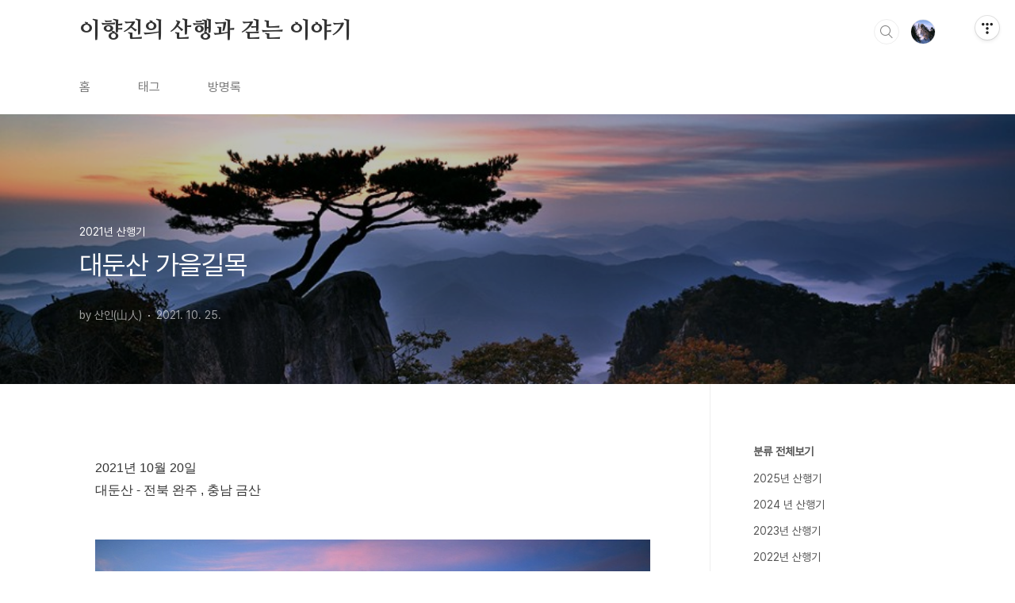

--- FILE ---
content_type: text/html;charset=UTF-8
request_url: https://lhj9438v.tistory.com/1337?category=1072447
body_size: 56340
content:
<!doctype html>
<html lang="ko">

                                                                                <head>
                <script type="text/javascript">if (!window.T) { window.T = {} }
window.T.config = {"TOP_SSL_URL":"https://www.tistory.com","PREVIEW":false,"ROLE":"guest","PREV_PAGE":"","NEXT_PAGE":"","BLOG":{"id":5547568,"name":"lhj9438v","title":"이향진의 산행과 걷는 이야기","isDormancy":false,"nickName":"산인(山人)","status":"open","profileStatus":"normal"},"NEED_COMMENT_LOGIN":false,"COMMENT_LOGIN_CONFIRM_MESSAGE":"","LOGIN_URL":"https://www.tistory.com/auth/login/?redirectUrl=https://lhj9438v.tistory.com/1337","DEFAULT_URL":"https://lhj9438v.tistory.com","USER":{"name":null,"homepage":null,"id":0,"profileImage":null},"SUBSCRIPTION":{"status":"none","isConnected":false,"isPending":false,"isWait":false,"isProcessing":false,"isNone":true},"IS_LOGIN":false,"HAS_BLOG":false,"IS_SUPPORT":false,"IS_SCRAPABLE":false,"TOP_URL":"http://www.tistory.com","JOIN_URL":"https://www.tistory.com/member/join","PHASE":"prod","ROLE_GROUP":"visitor"};
window.T.entryInfo = {"entryId":1337,"isAuthor":false,"categoryId":1072447,"categoryLabel":"2021년 산행기"};
window.appInfo = {"domain":"tistory.com","topUrl":"https://www.tistory.com","loginUrl":"https://www.tistory.com/auth/login","logoutUrl":"https://www.tistory.com/auth/logout"};
window.initData = {};

window.TistoryBlog = {
    basePath: "",
    url: "https://lhj9438v.tistory.com",
    tistoryUrl: "https://lhj9438v.tistory.com",
    manageUrl: "https://lhj9438v.tistory.com/manage",
    token: "lMzSwO7ZzHZfV3nniiZiELQ0lxLlY+OGc8mMFhDurtVmgNEAu15Wi/j70bTiQIPq"
};
var servicePath = "";
var blogURL = "";</script>

                
                
                
                        <!-- BusinessLicenseInfo - START -->
        
            <link href="https://tistory1.daumcdn.net/tistory_admin/userblog/userblog-7e0ff364db2dca01461081915f9748e9916c532a/static/plugin/BusinessLicenseInfo/style.css" rel="stylesheet" type="text/css"/>

            <script>function switchFold(entryId) {
    var businessLayer = document.getElementById("businessInfoLayer_" + entryId);

    if (businessLayer) {
        if (businessLayer.className.indexOf("unfold_license") > 0) {
            businessLayer.className = "business_license_layer";
        } else {
            businessLayer.className = "business_license_layer unfold_license";
        }
    }
}
</script>

        
        <!-- BusinessLicenseInfo - END -->
        <!-- DaumShow - START -->
        <style type="text/css">#daumSearchBox {
    height: 21px;
    background-image: url(//i1.daumcdn.net/imgsrc.search/search_all/show/tistory/plugin/bg_search2_2.gif);
    margin: 5px auto;
    padding: 0;
}

#daumSearchBox input {
    background: none;
    margin: 0;
    padding: 0;
    border: 0;
}

#daumSearchBox #daumLogo {
    width: 34px;
    height: 21px;
    float: left;
    margin-right: 5px;
    background-image: url(//i1.daumcdn.net/img-media/tistory/img/bg_search1_2_2010ci.gif);
}

#daumSearchBox #show_q {
    background-color: transparent;
    border: none;
    font: 12px Gulim, Sans-serif;
    color: #555;
    margin-top: 4px;
    margin-right: 15px;
    float: left;
}

#daumSearchBox #show_btn {
    background-image: url(//i1.daumcdn.net/imgsrc.search/search_all/show/tistory/plugin/bt_search_2.gif);
    width: 37px;
    height: 21px;
    float: left;
    margin: 0;
    cursor: pointer;
    text-indent: -1000em;
}
</style>

        <!-- DaumShow - END -->

<!-- System - START -->

<!-- System - END -->

        <!-- TistoryProfileLayer - START -->
        <link href="https://tistory1.daumcdn.net/tistory_admin/userblog/userblog-7e0ff364db2dca01461081915f9748e9916c532a/static/plugin/TistoryProfileLayer/style.css" rel="stylesheet" type="text/css"/>
<script type="text/javascript" src="https://tistory1.daumcdn.net/tistory_admin/userblog/userblog-7e0ff364db2dca01461081915f9748e9916c532a/static/plugin/TistoryProfileLayer/script.js"></script>

        <!-- TistoryProfileLayer - END -->

                
                <meta http-equiv="X-UA-Compatible" content="IE=Edge">
<meta name="format-detection" content="telephone=no">
<script src="//t1.daumcdn.net/tistory_admin/lib/jquery/jquery-3.5.1.min.js" integrity="sha256-9/aliU8dGd2tb6OSsuzixeV4y/faTqgFtohetphbbj0=" crossorigin="anonymous"></script>
<script type="text/javascript" src="//t1.daumcdn.net/tiara/js/v1/tiara-1.2.0.min.js"></script><meta name="referrer" content="always"/>
<meta name="google-adsense-platform-account" content="ca-host-pub-9691043933427338"/>
<meta name="google-adsense-platform-domain" content="tistory.com"/>
<meta name="description" content="2021년 10월 20일 대둔산 - 전북 완주 , 충남 금산 가을 운해가 장관을 이룬다는 대둔산에 지인들과 함께 가을맞이 새벽 산행을 갔습니다 운해는 너무멀리있어 아쉬움이 남고 하늘은 밋밋하고 깨스가 발생하여 시야도 흐릿하였답니다 .아름다운 소나무 아래에서 아침을 맞이합니다 여명 빛이 조금 물들다가 사그라들었네요 ㅎ 구름층의 훼방으로 일출도 아쉬움이 남습니다 저 멀리 추부면 방향으로 운해의 바다가 형성되었네요 칼바위능선과 생애대 가을빛으로 물들어 가는 대둔산의 아침 풍경이었습니다 ~ 감사합니다 ~"/>
<meta property="og:type" content="article"/>
<meta property="og:url" content="https://lhj9438v.tistory.com/1337"/>
<meta property="og.article.author" content="산인(山人)"/>
<meta property="og:site_name" content="이향진의 산행과 걷는 이야기"/>
<meta property="og:title" content="대둔산 가을길목"/>
<meta name="by" content="산인(山人)"/>
<meta property="og:description" content="2021년 10월 20일 대둔산 - 전북 완주 , 충남 금산 가을 운해가 장관을 이룬다는 대둔산에 지인들과 함께 가을맞이 새벽 산행을 갔습니다 운해는 너무멀리있어 아쉬움이 남고 하늘은 밋밋하고 깨스가 발생하여 시야도 흐릿하였답니다 .아름다운 소나무 아래에서 아침을 맞이합니다 여명 빛이 조금 물들다가 사그라들었네요 ㅎ 구름층의 훼방으로 일출도 아쉬움이 남습니다 저 멀리 추부면 방향으로 운해의 바다가 형성되었네요 칼바위능선과 생애대 가을빛으로 물들어 가는 대둔산의 아침 풍경이었습니다 ~ 감사합니다 ~"/>
<meta property="og:image" content="https://img1.daumcdn.net/thumb/R800x0/?scode=mtistory2&fname=https%3A%2F%2Fblog.kakaocdn.net%2Fdna%2FkM8iB%2FbtriAHwqVK9%2FAAAAAAAAAAAAAAAAAAAAAK94MXTZbf2EdelMGmmhRm87kxYALc7gWjz49lBTuQw_%2Fimg.jpg%3Fcredential%3DyqXZFxpELC7KVnFOS48ylbz2pIh7yKj8%26expires%3D1769871599%26allow_ip%3D%26allow_referer%3D%26signature%3D7oZnYF%252Bx0%252FPtwLE%252FT65xICHDogY%253D"/>
<meta name="twitter:card" content="summary_large_image"/>
<meta name="twitter:site" content="@TISTORY"/>
<meta name="twitter:title" content="대둔산 가을길목"/>
<meta name="twitter:description" content="2021년 10월 20일 대둔산 - 전북 완주 , 충남 금산 가을 운해가 장관을 이룬다는 대둔산에 지인들과 함께 가을맞이 새벽 산행을 갔습니다 운해는 너무멀리있어 아쉬움이 남고 하늘은 밋밋하고 깨스가 발생하여 시야도 흐릿하였답니다 .아름다운 소나무 아래에서 아침을 맞이합니다 여명 빛이 조금 물들다가 사그라들었네요 ㅎ 구름층의 훼방으로 일출도 아쉬움이 남습니다 저 멀리 추부면 방향으로 운해의 바다가 형성되었네요 칼바위능선과 생애대 가을빛으로 물들어 가는 대둔산의 아침 풍경이었습니다 ~ 감사합니다 ~"/>
<meta property="twitter:image" content="https://img1.daumcdn.net/thumb/R800x0/?scode=mtistory2&fname=https%3A%2F%2Fblog.kakaocdn.net%2Fdna%2FkM8iB%2FbtriAHwqVK9%2FAAAAAAAAAAAAAAAAAAAAAK94MXTZbf2EdelMGmmhRm87kxYALc7gWjz49lBTuQw_%2Fimg.jpg%3Fcredential%3DyqXZFxpELC7KVnFOS48ylbz2pIh7yKj8%26expires%3D1769871599%26allow_ip%3D%26allow_referer%3D%26signature%3D7oZnYF%252Bx0%252FPtwLE%252FT65xICHDogY%253D"/>
<meta content="https://lhj9438v.tistory.com/1337" property="dg:plink" content="https://lhj9438v.tistory.com/1337"/>
<meta name="plink"/>
<meta name="title" content="대둔산 가을길목"/>
<meta name="article:media_name" content="이향진의 산행과 걷는 이야기"/>
<meta property="article:mobile_url" content="https://lhj9438v.tistory.com/m/1337"/>
<meta property="article:pc_url" content="https://lhj9438v.tistory.com/1337"/>
<meta property="article:mobile_view_url" content="https://lhj9438v.tistory.com/m/1337"/>
<meta property="article:pc_view_url" content="https://lhj9438v.tistory.com/1337"/>
<meta property="article:talk_channel_view_url" content="https://lhj9438v.tistory.com/m/1337"/>
<meta property="article:pc_service_home" content="https://www.tistory.com"/>
<meta property="article:mobile_service_home" content="https://www.tistory.com/m"/>
<meta property="article:txid" content="5547568_1337"/>
<meta property="article:published_time" content="2021-10-25T07:00:23+09:00"/>
<meta property="og:regDate" content="20211023050648"/>
<meta property="article:modified_time" content="2021-10-25T07:01:11+09:00"/>
<script type="module" src="https://tistory1.daumcdn.net/tistory_admin/userblog/userblog-7e0ff364db2dca01461081915f9748e9916c532a/static/pc/dist/index.js" defer=""></script>
<script type="text/javascript" src="https://tistory1.daumcdn.net/tistory_admin/userblog/userblog-7e0ff364db2dca01461081915f9748e9916c532a/static/pc/dist/index-legacy.js" defer="" nomodule="true"></script>
<script type="text/javascript" src="https://tistory1.daumcdn.net/tistory_admin/userblog/userblog-7e0ff364db2dca01461081915f9748e9916c532a/static/pc/dist/polyfills-legacy.js" defer="" nomodule="true"></script>
<link rel="icon" sizes="any" href="https://t1.daumcdn.net/tistory_admin/favicon/tistory_favicon_32x32.ico"/>
<link rel="icon" type="image/svg+xml" href="https://t1.daumcdn.net/tistory_admin/top_v2/bi-tistory-favicon.svg"/>
<link rel="apple-touch-icon" href="https://t1.daumcdn.net/tistory_admin/top_v2/tistory-apple-touch-favicon.png"/>
<link rel="stylesheet" type="text/css" href="https://t1.daumcdn.net/tistory_admin/www/style/font.css"/>
<link rel="stylesheet" type="text/css" href="https://tistory1.daumcdn.net/tistory_admin/userblog/userblog-7e0ff364db2dca01461081915f9748e9916c532a/static/style/content.css"/>
<link rel="stylesheet" type="text/css" href="https://tistory1.daumcdn.net/tistory_admin/userblog/userblog-7e0ff364db2dca01461081915f9748e9916c532a/static/pc/dist/index.css"/>
<link rel="stylesheet" type="text/css" href="https://tistory1.daumcdn.net/tistory_admin/userblog/userblog-7e0ff364db2dca01461081915f9748e9916c532a/static/style/uselessPMargin.css"/>
<script type="text/javascript">(function() {
    var tjQuery = jQuery.noConflict(true);
    window.tjQuery = tjQuery;
    window.orgjQuery = window.jQuery; window.jQuery = tjQuery;
    window.jQuery = window.orgjQuery; delete window.orgjQuery;
})()</script>
<script type="text/javascript" src="https://tistory1.daumcdn.net/tistory_admin/userblog/userblog-7e0ff364db2dca01461081915f9748e9916c532a/static/script/base.js"></script>
<script type="text/javascript" src="//developers.kakao.com/sdk/js/kakao.min.js"></script>

                
  <meta charset="UTF-8">
  <meta name="viewport"
    content="user-scalable=no, initial-scale=1.0, maximum-scale=1.0, minimum-scale=1.0, width=device-width">
  <title>대둔산 가을길목</title>
  <link rel="stylesheet" href="https://tistory1.daumcdn.net/tistory/0/BookClub/style.css">
  <script src="//t1.daumcdn.net/tistory_admin/lib/jquery/jquery-1.12.4.min.js"></script>
  <style type="text/css">
    .entry-content a,
    .post-header h1 em,
    .comments h2 .count {
      color: #04beb8
    }

    .comment-form .submit button:hover,
    .comment-form .submit button:focus {
      background-color: #04beb8
    }

    
  </style>

                
                
                <style type="text/css">.another_category {
    border: 1px solid #E5E5E5;
    padding: 10px 10px 5px;
    margin: 10px 0;
    clear: both;
}

.another_category h4 {
    font-size: 12px !important;
    margin: 0 !important;
    border-bottom: 1px solid #E5E5E5 !important;
    padding: 2px 0 6px !important;
}

.another_category h4 a {
    font-weight: bold !important;
}

.another_category table {
    table-layout: fixed;
    border-collapse: collapse;
    width: 100% !important;
    margin-top: 10px !important;
}

* html .another_category table {
    width: auto !important;
}

*:first-child + html .another_category table {
    width: auto !important;
}

.another_category th, .another_category td {
    padding: 0 0 4px !important;
}

.another_category th {
    text-align: left;
    font-size: 12px !important;
    font-weight: normal;
    word-break: break-all;
    overflow: hidden;
    line-height: 1.5;
}

.another_category td {
    text-align: right;
    width: 80px;
    font-size: 11px;
}

.another_category th a {
    font-weight: normal;
    text-decoration: none;
    border: none !important;
}

.another_category th a.current {
    font-weight: bold;
    text-decoration: none !important;
    border-bottom: 1px solid !important;
}

.another_category th span {
    font-weight: normal;
    text-decoration: none;
    font: 10px Tahoma, Sans-serif;
    border: none !important;
}

.another_category_color_gray, .another_category_color_gray h4 {
    border-color: #E5E5E5 !important;
}

.another_category_color_gray * {
    color: #909090 !important;
}

.another_category_color_gray th a.current {
    border-color: #909090 !important;
}

.another_category_color_gray h4, .another_category_color_gray h4 a {
    color: #737373 !important;
}

.another_category_color_red, .another_category_color_red h4 {
    border-color: #F6D4D3 !important;
}

.another_category_color_red * {
    color: #E86869 !important;
}

.another_category_color_red th a.current {
    border-color: #E86869 !important;
}

.another_category_color_red h4, .another_category_color_red h4 a {
    color: #ED0908 !important;
}

.another_category_color_green, .another_category_color_green h4 {
    border-color: #CCE7C8 !important;
}

.another_category_color_green * {
    color: #64C05B !important;
}

.another_category_color_green th a.current {
    border-color: #64C05B !important;
}

.another_category_color_green h4, .another_category_color_green h4 a {
    color: #3EA731 !important;
}

.another_category_color_blue, .another_category_color_blue h4 {
    border-color: #C8DAF2 !important;
}

.another_category_color_blue * {
    color: #477FD6 !important;
}

.another_category_color_blue th a.current {
    border-color: #477FD6 !important;
}

.another_category_color_blue h4, .another_category_color_blue h4 a {
    color: #1960CA !important;
}

.another_category_color_violet, .another_category_color_violet h4 {
    border-color: #E1CEEC !important;
}

.another_category_color_violet * {
    color: #9D64C5 !important;
}

.another_category_color_violet th a.current {
    border-color: #9D64C5 !important;
}

.another_category_color_violet h4, .another_category_color_violet h4 a {
    color: #7E2CB5 !important;
}
</style>

                
                <link rel="stylesheet" type="text/css" href="https://tistory1.daumcdn.net/tistory_admin/userblog/userblog-7e0ff364db2dca01461081915f9748e9916c532a/static/style/revenue.css"/>
<link rel="canonical" href="https://lhj9438v.tistory.com/1337"/>

<!-- BEGIN STRUCTURED_DATA -->
<script type="application/ld+json">
    {"@context":"http://schema.org","@type":"BlogPosting","mainEntityOfPage":{"@id":"https://lhj9438v.tistory.com/1337","name":null},"url":"https://lhj9438v.tistory.com/1337","headline":"대둔산 가을길목","description":"2021년 10월 20일 대둔산 - 전북 완주 , 충남 금산 가을 운해가 장관을 이룬다는 대둔산에 지인들과 함께 가을맞이 새벽 산행을 갔습니다 운해는 너무멀리있어 아쉬움이 남고 하늘은 밋밋하고 깨스가 발생하여 시야도 흐릿하였답니다 .아름다운 소나무 아래에서 아침을 맞이합니다 여명 빛이 조금 물들다가 사그라들었네요 ㅎ 구름층의 훼방으로 일출도 아쉬움이 남습니다 저 멀리 추부면 방향으로 운해의 바다가 형성되었네요 칼바위능선과 생애대 가을빛으로 물들어 가는 대둔산의 아침 풍경이었습니다 ~ 감사합니다 ~","author":{"@type":"Person","name":"산인(山人)","logo":null},"image":{"@type":"ImageObject","url":"https://img1.daumcdn.net/thumb/R800x0/?scode=mtistory2&fname=https%3A%2F%2Fblog.kakaocdn.net%2Fdna%2FkM8iB%2FbtriAHwqVK9%2FAAAAAAAAAAAAAAAAAAAAAK94MXTZbf2EdelMGmmhRm87kxYALc7gWjz49lBTuQw_%2Fimg.jpg%3Fcredential%3DyqXZFxpELC7KVnFOS48ylbz2pIh7yKj8%26expires%3D1769871599%26allow_ip%3D%26allow_referer%3D%26signature%3D7oZnYF%252Bx0%252FPtwLE%252FT65xICHDogY%253D","width":"800px","height":"800px"},"datePublished":"2021-10-25T07:00:23+09:00","dateModified":"2021-10-25T07:01:11+09:00","publisher":{"@type":"Organization","name":"TISTORY","logo":{"@type":"ImageObject","url":"https://t1.daumcdn.net/tistory_admin/static/images/openGraph/opengraph.png","width":"800px","height":"800px"}}}
</script>
<!-- END STRUCTURED_DATA -->
<link rel="stylesheet" type="text/css" href="https://tistory1.daumcdn.net/tistory_admin/userblog/userblog-7e0ff364db2dca01461081915f9748e9916c532a/static/style/dialog.css"/>
<link rel="stylesheet" type="text/css" href="//t1.daumcdn.net/tistory_admin/www/style/top/font.css"/>
<link rel="stylesheet" type="text/css" href="https://tistory1.daumcdn.net/tistory_admin/userblog/userblog-7e0ff364db2dca01461081915f9748e9916c532a/static/style/postBtn.css"/>
<link rel="stylesheet" type="text/css" href="https://tistory1.daumcdn.net/tistory_admin/userblog/userblog-7e0ff364db2dca01461081915f9748e9916c532a/static/style/tistory.css"/>
<script type="text/javascript" src="https://tistory1.daumcdn.net/tistory_admin/userblog/userblog-7e0ff364db2dca01461081915f9748e9916c532a/static/script/common.js"></script>

                
                </head>

                                                <body id="tt-body-page"
  class="layout-aside-right paging-number">
                
                
                
  
    <div id="acc-nav">
      <a href="#content">본문 바로가기</a>
    </div>
    <div id="wrap">
      <header id="header">
        <div class="inner">
          <h1>
            <a href="https://lhj9438v.tistory.com/">
              
              
                이향진의 산행과 걷는 이야기
              
            </a>
          </h1>
          <div class="util">
            <div class="search">
              
                <label for="search" class="screen_out">블로그 내 검색</label>
                <input id="search" type="text" name="search" value=""
                  placeholder="검색내용을 입력하세요." onkeypress="if (event.keyCode == 13) { try {
    window.location.href = '/search' + '/' + looseURIEncode(document.getElementsByName('search')[0].value);
    document.getElementsByName('search')[0].value = '';
    return false;
} catch (e) {} }">
                <button type="submit" onclick="try {
    window.location.href = '/search' + '/' + looseURIEncode(document.getElementsByName('search')[0].value);
    document.getElementsByName('search')[0].value = '';
    return false;
} catch (e) {}">검색</button>
              
            </div>
            <div class="profile">
              <button type="button"><img alt="블로그 이미지" src="https://tistory1.daumcdn.net/tistory/5547568/attach/a4951e77f65b4eec8622dbb4065de030"/></button>
              <nav>
                <ul>
                  <li><a href="https://lhj9438v.tistory.com/manage">관리</a></li>
                  <li><a href="https://lhj9438v.tistory.com/manage/entry/post ">글쓰기</a></li>
                  <li class="login"><a href="#">로그인</a></li>
                  <li class="logout"><a href="#">로그아웃</a></li>
                </ul>
              </nav>
            </div>
            <button type="button" class="menu"><span>메뉴</span></button>
          </div>
          <nav id="gnb">
            <ul>
  <li class="t_menu_home first"><a href="/" target="">홈</a></li>
  <li class="t_menu_tag"><a href="/tag" target="">태그</a></li>
  <li class="t_menu_guestbook last"><a href="/guestbook" target="">방명록</a></li>
</ul>
          </nav>
        </div>
      </header>
      <section id="container">
        
          <div class="main-slider">
            <ul>
              <li style="background-image: url(https://tistory1.daumcdn.net/tistory/5547568/skinSetting/c5cb34dc8e604e8d99165d07f83c3bd4);">
                
                
                  <span class="inner">
                    <span class="box">
                      
                    </span>
                  </span>
                
              </li>
              
              
            </ul>
          </div>
        
        <div class="content-wrap">
          <article id="content">
            

            

            

            

            

            

            <div class="inner">
                  
        

    

    
      <div class="post-cover" 
        style="background-image:url(https://blog.kakaocdn.net/dna/kM8iB/btriAHwqVK9/AAAAAAAAAAAAAAAAAAAAAK94MXTZbf2EdelMGmmhRm87kxYALc7gWjz49lBTuQw_/img.jpg?credential=yqXZFxpELC7KVnFOS48ylbz2pIh7yKj8&expires=1769871599&allow_ip=&allow_referer=&signature=7oZnYF%2Bx0%2FPtwLE%2FT65xICHDogY%3D)">
        <div class="inner">
          <span class="category">2021년 산행기</span>
          <h1>대둔산 가을길목</h1>
          <span class="meta">
            <span class="author">by 산인(山人)</span>
            <span class="date">2021. 10. 25.</span>
            
          </span>
        </div>
      </div>
      <div class="entry-content" id="article-view">
                    <!-- System - START -->

<!-- System - END -->

            <div class="tt_article_useless_p_margin contents_style"><p data-ke-size="size16">2021년 10월 20일</p>
<p data-ke-size="size16">대둔산 - 전북 완주 , 충남 금산 <span style="color: #000000;"></span></p>
<p data-ke-size="size16">&nbsp;</p>
<p><figure class="imageblock alignCenter" width="886" data-origin-width="936" data-origin-height="624" data-ke-mobilestyle="widthOrigin"><span data-url="https://blog.kakaocdn.net/dna/kM8iB/btriAHwqVK9/AAAAAAAAAAAAAAAAAAAAAK94MXTZbf2EdelMGmmhRm87kxYALc7gWjz49lBTuQw_/img.jpg?credential=yqXZFxpELC7KVnFOS48ylbz2pIh7yKj8&expires=1769871599&allow_ip=&allow_referer=&signature=7oZnYF%2Bx0%2FPtwLE%2FT65xICHDogY%3D" data-phocus="https://blog.kakaocdn.net/dna/kM8iB/btriAHwqVK9/AAAAAAAAAAAAAAAAAAAAAK94MXTZbf2EdelMGmmhRm87kxYALc7gWjz49lBTuQw_/img.jpg?credential=yqXZFxpELC7KVnFOS48ylbz2pIh7yKj8&expires=1769871599&allow_ip=&allow_referer=&signature=7oZnYF%2Bx0%2FPtwLE%2FT65xICHDogY%3D"><img src="https://blog.kakaocdn.net/dna/kM8iB/btriAHwqVK9/AAAAAAAAAAAAAAAAAAAAAK94MXTZbf2EdelMGmmhRm87kxYALc7gWjz49lBTuQw_/img.jpg?credential=yqXZFxpELC7KVnFOS48ylbz2pIh7yKj8&expires=1769871599&allow_ip=&allow_referer=&signature=7oZnYF%2Bx0%2FPtwLE%2FT65xICHDogY%3D" srcset="https://img1.daumcdn.net/thumb/R1280x0/?scode=mtistory2&fname=https%3A%2F%2Fblog.kakaocdn.net%2Fdna%2FkM8iB%2FbtriAHwqVK9%2FAAAAAAAAAAAAAAAAAAAAAK94MXTZbf2EdelMGmmhRm87kxYALc7gWjz49lBTuQw_%2Fimg.jpg%3Fcredential%3DyqXZFxpELC7KVnFOS48ylbz2pIh7yKj8%26expires%3D1769871599%26allow_ip%3D%26allow_referer%3D%26signature%3D7oZnYF%252Bx0%252FPtwLE%252FT65xICHDogY%253D" width="886" data-origin-width="936" data-origin-height="624" data-ke-mobilestyle="widthOrigin" onerror="this.onerror=null; this.src='//t1.daumcdn.net/tistory_admin/static/images/no-image-v1.png'; this.srcset='//t1.daumcdn.net/tistory_admin/static/images/no-image-v1.png';"/></span></figure>
</p>
<p data-ke-size="size16"><span>가을 운해가 장관을 이룬다는 대둔산에 지인들과 함께 가을맞이 새벽 산행을 갔습니다 </span></p>
<p data-ke-size="size16"><span>운해는 너무멀리있어 아쉬움이 남고 하늘은 밋밋하고&nbsp; 깨스가 발생하여 시야도 흐릿하였답니다 </span></p>
<p data-ke-size="size16">&nbsp;</p>
<p id="SE-c58eb024-99d5-4475-8d38-2bb92d84b20c" data-ke-size="size16">&nbsp;</p>
<p><figure class="imageblock alignCenter" width="886" data-origin-width="936" data-origin-height="624" data-ke-mobilestyle="widthOrigin"><span data-url="https://blog.kakaocdn.net/dna/bIenTK/btriCFj2JJS/AAAAAAAAAAAAAAAAAAAAAOhVcSyWdEyv072QUdgtNl5h0kOwN9LVvt4n9XJi8K09/img.jpg?credential=yqXZFxpELC7KVnFOS48ylbz2pIh7yKj8&expires=1769871599&allow_ip=&allow_referer=&signature=gczIMfRVFPLvf0QN34gv74DSGbA%3D" data-phocus="https://blog.kakaocdn.net/dna/bIenTK/btriCFj2JJS/AAAAAAAAAAAAAAAAAAAAAOhVcSyWdEyv072QUdgtNl5h0kOwN9LVvt4n9XJi8K09/img.jpg?credential=yqXZFxpELC7KVnFOS48ylbz2pIh7yKj8&expires=1769871599&allow_ip=&allow_referer=&signature=gczIMfRVFPLvf0QN34gv74DSGbA%3D"><img src="https://blog.kakaocdn.net/dna/bIenTK/btriCFj2JJS/AAAAAAAAAAAAAAAAAAAAAOhVcSyWdEyv072QUdgtNl5h0kOwN9LVvt4n9XJi8K09/img.jpg?credential=yqXZFxpELC7KVnFOS48ylbz2pIh7yKj8&expires=1769871599&allow_ip=&allow_referer=&signature=gczIMfRVFPLvf0QN34gv74DSGbA%3D" srcset="https://img1.daumcdn.net/thumb/R1280x0/?scode=mtistory2&fname=https%3A%2F%2Fblog.kakaocdn.net%2Fdna%2FbIenTK%2FbtriCFj2JJS%2FAAAAAAAAAAAAAAAAAAAAAOhVcSyWdEyv072QUdgtNl5h0kOwN9LVvt4n9XJi8K09%2Fimg.jpg%3Fcredential%3DyqXZFxpELC7KVnFOS48ylbz2pIh7yKj8%26expires%3D1769871599%26allow_ip%3D%26allow_referer%3D%26signature%3DgczIMfRVFPLvf0QN34gv74DSGbA%253D" width="886" data-origin-width="936" data-origin-height="624" data-ke-mobilestyle="widthOrigin" onerror="this.onerror=null; this.src='//t1.daumcdn.net/tistory_admin/static/images/no-image-v1.png'; this.srcset='//t1.daumcdn.net/tistory_admin/static/images/no-image-v1.png';"/></span></figure>
</p>
<p data-ke-size="size16"><span>.아름다운 소나무 아래에서 아침을 맞이합니다 </span></p>
<p data-ke-size="size16"><span>여명 빛이 조금 물들다가 사그라들었네요 ㅎ </span></p>
<p data-ke-size="size16">&nbsp;</p>
<p id="SE-cab2c155-a02a-446b-808b-38685bbc0330" data-ke-size="size16">&nbsp;</p>
<p><figure class="imageblock alignCenter" width="886" data-origin-width="936" data-origin-height="624" data-ke-mobilestyle="widthOrigin"><span data-url="https://blog.kakaocdn.net/dna/YUewx/btriFh305cn/AAAAAAAAAAAAAAAAAAAAAI6QOmdGNDKzuWXxP9-0vfHf-LpFZ1jqqahPZHduUrUj/img.jpg?credential=yqXZFxpELC7KVnFOS48ylbz2pIh7yKj8&expires=1769871599&allow_ip=&allow_referer=&signature=%2F10Wn12RpWEGOiEaYkY8cjiejUM%3D" data-phocus="https://blog.kakaocdn.net/dna/YUewx/btriFh305cn/AAAAAAAAAAAAAAAAAAAAAI6QOmdGNDKzuWXxP9-0vfHf-LpFZ1jqqahPZHduUrUj/img.jpg?credential=yqXZFxpELC7KVnFOS48ylbz2pIh7yKj8&expires=1769871599&allow_ip=&allow_referer=&signature=%2F10Wn12RpWEGOiEaYkY8cjiejUM%3D"><img src="https://blog.kakaocdn.net/dna/YUewx/btriFh305cn/AAAAAAAAAAAAAAAAAAAAAI6QOmdGNDKzuWXxP9-0vfHf-LpFZ1jqqahPZHduUrUj/img.jpg?credential=yqXZFxpELC7KVnFOS48ylbz2pIh7yKj8&expires=1769871599&allow_ip=&allow_referer=&signature=%2F10Wn12RpWEGOiEaYkY8cjiejUM%3D" srcset="https://img1.daumcdn.net/thumb/R1280x0/?scode=mtistory2&fname=https%3A%2F%2Fblog.kakaocdn.net%2Fdna%2FYUewx%2FbtriFh305cn%2FAAAAAAAAAAAAAAAAAAAAAI6QOmdGNDKzuWXxP9-0vfHf-LpFZ1jqqahPZHduUrUj%2Fimg.jpg%3Fcredential%3DyqXZFxpELC7KVnFOS48ylbz2pIh7yKj8%26expires%3D1769871599%26allow_ip%3D%26allow_referer%3D%26signature%3D%252F10Wn12RpWEGOiEaYkY8cjiejUM%253D" width="886" data-origin-width="936" data-origin-height="624" data-ke-mobilestyle="widthOrigin" onerror="this.onerror=null; this.src='//t1.daumcdn.net/tistory_admin/static/images/no-image-v1.png'; this.srcset='//t1.daumcdn.net/tistory_admin/static/images/no-image-v1.png';"/></span></figure>
</p>
<p data-ke-size="size16"><span>구름층의 훼방으로 일출도 아쉬움이 남습니다 </span></p>
<p data-ke-size="size16">&nbsp;</p>
<p id="SE-0818e554-7677-437f-b694-676a3348c89a" data-ke-size="size16">&nbsp;</p>
<p><figure class="imageblock alignCenter" width="886" data-origin-width="936" data-origin-height="624" data-ke-mobilestyle="widthOrigin"><span data-url="https://blog.kakaocdn.net/dna/cGK1pV/btriz8gW7iW/AAAAAAAAAAAAAAAAAAAAANlsZNu84yuOF_nutHTKKvuZUIB-JNvjpxFU0_p9x8bj/img.jpg?credential=yqXZFxpELC7KVnFOS48ylbz2pIh7yKj8&expires=1769871599&allow_ip=&allow_referer=&signature=Q9Cjn4CibSAkyoBWq%2F2ZbJ36k%2Fs%3D" data-phocus="https://blog.kakaocdn.net/dna/cGK1pV/btriz8gW7iW/AAAAAAAAAAAAAAAAAAAAANlsZNu84yuOF_nutHTKKvuZUIB-JNvjpxFU0_p9x8bj/img.jpg?credential=yqXZFxpELC7KVnFOS48ylbz2pIh7yKj8&expires=1769871599&allow_ip=&allow_referer=&signature=Q9Cjn4CibSAkyoBWq%2F2ZbJ36k%2Fs%3D"><img src="https://blog.kakaocdn.net/dna/cGK1pV/btriz8gW7iW/AAAAAAAAAAAAAAAAAAAAANlsZNu84yuOF_nutHTKKvuZUIB-JNvjpxFU0_p9x8bj/img.jpg?credential=yqXZFxpELC7KVnFOS48ylbz2pIh7yKj8&expires=1769871599&allow_ip=&allow_referer=&signature=Q9Cjn4CibSAkyoBWq%2F2ZbJ36k%2Fs%3D" srcset="https://img1.daumcdn.net/thumb/R1280x0/?scode=mtistory2&fname=https%3A%2F%2Fblog.kakaocdn.net%2Fdna%2FcGK1pV%2Fbtriz8gW7iW%2FAAAAAAAAAAAAAAAAAAAAANlsZNu84yuOF_nutHTKKvuZUIB-JNvjpxFU0_p9x8bj%2Fimg.jpg%3Fcredential%3DyqXZFxpELC7KVnFOS48ylbz2pIh7yKj8%26expires%3D1769871599%26allow_ip%3D%26allow_referer%3D%26signature%3DQ9Cjn4CibSAkyoBWq%252F2ZbJ36k%252Fs%253D" width="886" data-origin-width="936" data-origin-height="624" data-ke-mobilestyle="widthOrigin" onerror="this.onerror=null; this.src='//t1.daumcdn.net/tistory_admin/static/images/no-image-v1.png'; this.srcset='//t1.daumcdn.net/tistory_admin/static/images/no-image-v1.png';"/></span></figure>
</p>
<p data-ke-size="size16"><span>저 멀리 추부면 방향으로 운해의 바다가 형성되었네요</span></p>
<p data-ke-size="size16">&nbsp;</p>
<p id="SE-cc4a37be-9aaa-44e9-802e-277c03f951c0" data-ke-size="size16">&nbsp;</p>
<p><figure class="imageblock alignCenter" width="886" data-origin-width="936" data-origin-height="624" data-ke-mobilestyle="widthOrigin"><span data-url="https://blog.kakaocdn.net/dna/cP7dOK/btriB5ccpWS/AAAAAAAAAAAAAAAAAAAAAJaHskzTEE5GZX8FEgcWYvalvcx7EsklVEA-nSVSQyKf/img.jpg?credential=yqXZFxpELC7KVnFOS48ylbz2pIh7yKj8&expires=1769871599&allow_ip=&allow_referer=&signature=jyXLJ%2FV6%2BMW5DyCWk7Fn6xxZ2W4%3D" data-phocus="https://blog.kakaocdn.net/dna/cP7dOK/btriB5ccpWS/AAAAAAAAAAAAAAAAAAAAAJaHskzTEE5GZX8FEgcWYvalvcx7EsklVEA-nSVSQyKf/img.jpg?credential=yqXZFxpELC7KVnFOS48ylbz2pIh7yKj8&expires=1769871599&allow_ip=&allow_referer=&signature=jyXLJ%2FV6%2BMW5DyCWk7Fn6xxZ2W4%3D"><img src="https://blog.kakaocdn.net/dna/cP7dOK/btriB5ccpWS/AAAAAAAAAAAAAAAAAAAAAJaHskzTEE5GZX8FEgcWYvalvcx7EsklVEA-nSVSQyKf/img.jpg?credential=yqXZFxpELC7KVnFOS48ylbz2pIh7yKj8&expires=1769871599&allow_ip=&allow_referer=&signature=jyXLJ%2FV6%2BMW5DyCWk7Fn6xxZ2W4%3D" srcset="https://img1.daumcdn.net/thumb/R1280x0/?scode=mtistory2&fname=https%3A%2F%2Fblog.kakaocdn.net%2Fdna%2FcP7dOK%2FbtriB5ccpWS%2FAAAAAAAAAAAAAAAAAAAAAJaHskzTEE5GZX8FEgcWYvalvcx7EsklVEA-nSVSQyKf%2Fimg.jpg%3Fcredential%3DyqXZFxpELC7KVnFOS48ylbz2pIh7yKj8%26expires%3D1769871599%26allow_ip%3D%26allow_referer%3D%26signature%3DjyXLJ%252FV6%252BMW5DyCWk7Fn6xxZ2W4%253D" width="886" data-origin-width="936" data-origin-height="624" data-ke-mobilestyle="widthOrigin" onerror="this.onerror=null; this.src='//t1.daumcdn.net/tistory_admin/static/images/no-image-v1.png'; this.srcset='//t1.daumcdn.net/tistory_admin/static/images/no-image-v1.png';"/></span></figure>
</p>
<p data-ke-size="size16">&nbsp;</p>
<p data-ke-size="size16">&nbsp;</p>
<p><figure class="imageblock alignCenter" width="886" data-origin-width="936" data-origin-height="624" data-ke-mobilestyle="widthOrigin"><span data-url="https://blog.kakaocdn.net/dna/ctqVAX/btriAslUQiy/AAAAAAAAAAAAAAAAAAAAAC0lkFl3LONj_Pjhz0QI4uvLh3ENzQMNlskGPqR3Y8bA/img.jpg?credential=yqXZFxpELC7KVnFOS48ylbz2pIh7yKj8&expires=1769871599&allow_ip=&allow_referer=&signature=hjP%2FUbKwNRuOGxbkQ7DFX7904u4%3D" data-phocus="https://blog.kakaocdn.net/dna/ctqVAX/btriAslUQiy/AAAAAAAAAAAAAAAAAAAAAC0lkFl3LONj_Pjhz0QI4uvLh3ENzQMNlskGPqR3Y8bA/img.jpg?credential=yqXZFxpELC7KVnFOS48ylbz2pIh7yKj8&expires=1769871599&allow_ip=&allow_referer=&signature=hjP%2FUbKwNRuOGxbkQ7DFX7904u4%3D"><img src="https://blog.kakaocdn.net/dna/ctqVAX/btriAslUQiy/AAAAAAAAAAAAAAAAAAAAAC0lkFl3LONj_Pjhz0QI4uvLh3ENzQMNlskGPqR3Y8bA/img.jpg?credential=yqXZFxpELC7KVnFOS48ylbz2pIh7yKj8&expires=1769871599&allow_ip=&allow_referer=&signature=hjP%2FUbKwNRuOGxbkQ7DFX7904u4%3D" srcset="https://img1.daumcdn.net/thumb/R1280x0/?scode=mtistory2&fname=https%3A%2F%2Fblog.kakaocdn.net%2Fdna%2FctqVAX%2FbtriAslUQiy%2FAAAAAAAAAAAAAAAAAAAAAC0lkFl3LONj_Pjhz0QI4uvLh3ENzQMNlskGPqR3Y8bA%2Fimg.jpg%3Fcredential%3DyqXZFxpELC7KVnFOS48ylbz2pIh7yKj8%26expires%3D1769871599%26allow_ip%3D%26allow_referer%3D%26signature%3DhjP%252FUbKwNRuOGxbkQ7DFX7904u4%253D" width="886" data-origin-width="936" data-origin-height="624" data-ke-mobilestyle="widthOrigin" onerror="this.onerror=null; this.src='//t1.daumcdn.net/tistory_admin/static/images/no-image-v1.png'; this.srcset='//t1.daumcdn.net/tistory_admin/static/images/no-image-v1.png';"/></span></figure>
</p>
<p data-ke-size="size16"><span>칼바위능선과 생애대 </span></p>
<p data-ke-size="size16">&nbsp;</p>
<p id="SE-71fca756-8172-4fa9-9e83-673d79d97a82" data-ke-size="size16">&nbsp;</p>
<p><figure class="imageblock alignCenter" width="886" data-origin-width="936" data-origin-height="624" data-ke-mobilestyle="widthOrigin"><span data-url="https://blog.kakaocdn.net/dna/9INo8/btriFh305gL/AAAAAAAAAAAAAAAAAAAAAMNR_NQLGnFZL9NP9BVyroXfg0kKZCxJEiJMdTG9EEzM/img.jpg?credential=yqXZFxpELC7KVnFOS48ylbz2pIh7yKj8&expires=1769871599&allow_ip=&allow_referer=&signature=bmnsFcC60c4bwtJ8PJOuCrXINns%3D" data-phocus="https://blog.kakaocdn.net/dna/9INo8/btriFh305gL/AAAAAAAAAAAAAAAAAAAAAMNR_NQLGnFZL9NP9BVyroXfg0kKZCxJEiJMdTG9EEzM/img.jpg?credential=yqXZFxpELC7KVnFOS48ylbz2pIh7yKj8&expires=1769871599&allow_ip=&allow_referer=&signature=bmnsFcC60c4bwtJ8PJOuCrXINns%3D"><img src="https://blog.kakaocdn.net/dna/9INo8/btriFh305gL/AAAAAAAAAAAAAAAAAAAAAMNR_NQLGnFZL9NP9BVyroXfg0kKZCxJEiJMdTG9EEzM/img.jpg?credential=yqXZFxpELC7KVnFOS48ylbz2pIh7yKj8&expires=1769871599&allow_ip=&allow_referer=&signature=bmnsFcC60c4bwtJ8PJOuCrXINns%3D" srcset="https://img1.daumcdn.net/thumb/R1280x0/?scode=mtistory2&fname=https%3A%2F%2Fblog.kakaocdn.net%2Fdna%2F9INo8%2FbtriFh305gL%2FAAAAAAAAAAAAAAAAAAAAAMNR_NQLGnFZL9NP9BVyroXfg0kKZCxJEiJMdTG9EEzM%2Fimg.jpg%3Fcredential%3DyqXZFxpELC7KVnFOS48ylbz2pIh7yKj8%26expires%3D1769871599%26allow_ip%3D%26allow_referer%3D%26signature%3DbmnsFcC60c4bwtJ8PJOuCrXINns%253D" width="886" data-origin-width="936" data-origin-height="624" data-ke-mobilestyle="widthOrigin" onerror="this.onerror=null; this.src='//t1.daumcdn.net/tistory_admin/static/images/no-image-v1.png'; this.srcset='//t1.daumcdn.net/tistory_admin/static/images/no-image-v1.png';"/></span></figure>
</p>
<p data-ke-size="size16"><span>가을빛으로 물들어 가는 대둔산의 아침 풍경이었습니다</span></p>
<p data-ke-size="size16"><span>~&nbsp; 감사합니다 ~</span></p>
<p data-ke-size="size16">&nbsp;</p></div>
            <!-- System - START -->

<!-- System - END -->

                    <div class="container_postbtn #post_button_group">
  <div class="postbtn_like"><script>window.ReactionButtonType = 'reaction';
window.ReactionApiUrl = '//lhj9438v.tistory.com/reaction';
window.ReactionReqBody = {
    entryId: 1337
}</script>
<div class="wrap_btn" id="reaction-1337" data-tistory-react-app="Reaction"></div><div class="wrap_btn wrap_btn_share"><button type="button" class="btn_post sns_btn btn_share" aria-expanded="false" data-thumbnail-url="https://img1.daumcdn.net/thumb/R800x0/?scode=mtistory2&amp;fname=https%3A%2F%2Fblog.kakaocdn.net%2Fdna%2FkM8iB%2FbtriAHwqVK9%2FAAAAAAAAAAAAAAAAAAAAAK94MXTZbf2EdelMGmmhRm87kxYALc7gWjz49lBTuQw_%2Fimg.jpg%3Fcredential%3DyqXZFxpELC7KVnFOS48ylbz2pIh7yKj8%26expires%3D1769871599%26allow_ip%3D%26allow_referer%3D%26signature%3D7oZnYF%252Bx0%252FPtwLE%252FT65xICHDogY%253D" data-title="대둔산 가을길목" data-description="2021년 10월 20일 대둔산 - 전북 완주 , 충남 금산 가을 운해가 장관을 이룬다는 대둔산에 지인들과 함께 가을맞이 새벽 산행을 갔습니다 운해는 너무멀리있어 아쉬움이 남고 하늘은 밋밋하고 깨스가 발생하여 시야도 흐릿하였답니다 .아름다운 소나무 아래에서 아침을 맞이합니다 여명 빛이 조금 물들다가 사그라들었네요 ㅎ 구름층의 훼방으로 일출도 아쉬움이 남습니다 저 멀리 추부면 방향으로 운해의 바다가 형성되었네요 칼바위능선과 생애대 가을빛으로 물들어 가는 대둔산의 아침 풍경이었습니다 ~ 감사합니다 ~" data-profile-image="https://tistory1.daumcdn.net/tistory/5547568/attach/a4951e77f65b4eec8622dbb4065de030" data-profile-name="산인(山人)" data-pc-url="https://lhj9438v.tistory.com/1337" data-relative-pc-url="/1337" data-blog-title="이향진의 산행과 걷는 이야기"><span class="ico_postbtn ico_share">공유하기</span></button>
  <div class="layer_post" id="tistorySnsLayer"></div>
</div><div class="wrap_btn wrap_btn_etc" data-entry-id="1337" data-entry-visibility="public" data-category-visibility="public"><button type="button" class="btn_post btn_etc2" aria-expanded="false"><span class="ico_postbtn ico_etc">게시글 관리</span></button>
  <div class="layer_post" id="tistoryEtcLayer"></div>
</div></div>
<button type="button" class="btn_menu_toolbar btn_subscription #subscribe" data-blog-id="5547568" data-url="https://lhj9438v.tistory.com/1337" data-device="web_pc" data-tiara-action-name="구독 버튼_클릭"><em class="txt_state"></em><strong class="txt_tool_id">이향진의 산행과 걷는 이야기</strong><span class="img_common_tistory ico_check_type1"></span></button>  <div data-tistory-react-app="SupportButton"></div>
</div>

                    <!-- PostListinCategory - START -->
<div class="another_category another_category_color_gray">
  <h4>'<a href="/category/2021%EB%85%84%20%EC%82%B0%ED%96%89%EA%B8%B0">2021년 산행기</a>' 카테고리의 다른 글</h4>
  <table>
    <tr>
      <th><a href="/1338">운암산과 명품 소나무</a>&nbsp;&nbsp;<span>(0)</span></th>
      <td>2021.10.28</td>
    </tr>
    <tr>
      <th><a href="/1333">황매산 억새</a>&nbsp;&nbsp;<span>(0)</span></th>
      <td>2021.10.13</td>
    </tr>
    <tr>
      <th><a href="/1304">남해 금산</a>&nbsp;&nbsp;<span>(0)</span></th>
      <td>2021.07.05</td>
    </tr>
    <tr>
      <th><a href="/1298">금오산 아름다운 여명</a>&nbsp;&nbsp;<span>(0)</span></th>
      <td>2021.06.24</td>
    </tr>
    <tr>
      <th><a href="/1297">오도산의 아침</a>&nbsp;&nbsp;<span>(0)</span></th>
      <td>2021.06.21</td>
    </tr>
  </table>
</div>

<!-- PostListinCategory - END -->

      </div>

      

      
        <div class="related-articles">
          <h2>관련글</h2>
          <ul>
            
              <li>
                <a href="/1338?category=1072447">
                  <figure>
                    
                      <img loading="lazy"
                        src="//i1.daumcdn.net/thumb/C176x120.fwebp.q85/?fname=https%3A%2F%2Fblog.kakaocdn.net%2Fdna%2FcbGljH%2FbtriFjalUtz%2FAAAAAAAAAAAAAAAAAAAAALD2hsE2-4ITd9YtTwqnxfriPeDMQt8Z2mttWTQkW9vh%2Fimg.jpg%3Fcredential%3DyqXZFxpELC7KVnFOS48ylbz2pIh7yKj8%26expires%3D1769871599%26allow_ip%3D%26allow_referer%3D%26signature%3D1ZNGV5Ev%252BxCIwgzS3axW8AuuIvc%253D"
                        alt="">
                    
                  </figure>
                  <span class="title">운암산과 명품 소나무</span>
                </a>
              </li>
            
              <li>
                <a href="/1333?category=1072447">
                  <figure>
                    
                      <img loading="lazy"
                        src="//i1.daumcdn.net/thumb/C176x120.fwebp.q85/?fname=https%3A%2F%2Fblog.kakaocdn.net%2Fdna%2FZhs55%2Fbtrg7MGopto%2FAAAAAAAAAAAAAAAAAAAAALpu-8EEE_z90oXEaxAtuLSA37BLIEJjFYCcIzh16kK5%2Fimg.jpg%3Fcredential%3DyqXZFxpELC7KVnFOS48ylbz2pIh7yKj8%26expires%3D1769871599%26allow_ip%3D%26allow_referer%3D%26signature%3Dxhi12jTRviFeWUuDh%252BrOurkqjcg%253D"
                        alt="">
                    
                  </figure>
                  <span class="title">황매산 억새</span>
                </a>
              </li>
            
              <li>
                <a href="/1304?category=1072447">
                  <figure>
                    
                      <img loading="lazy"
                        src="//i1.daumcdn.net/thumb/C176x120.fwebp.q85/?fname=https%3A%2F%2Fblog.kakaocdn.net%2Fdna%2FUpMEj%2Fbtq8mTNOsbs%2FAAAAAAAAAAAAAAAAAAAAAD0sf4IG1b22rxdn3UwllFjNdjrlxy1qcIloCxgFsy2i%2Fimg.jpg%3Fcredential%3DyqXZFxpELC7KVnFOS48ylbz2pIh7yKj8%26expires%3D1769871599%26allow_ip%3D%26allow_referer%3D%26signature%3D0fqMqYQ7mbf%252BCcz93XNdZ8xKgEU%253D"
                        alt="">
                    
                  </figure>
                  <span class="title">남해 금산</span>
                </a>
              </li>
            
              <li>
                <a href="/1298?category=1072447">
                  <figure>
                    
                      <img loading="lazy"
                        src="//i1.daumcdn.net/thumb/C176x120.fwebp.q85/?fname=https%3A%2F%2Fblog.kakaocdn.net%2Fdna%2FkBtxb%2Fbtq7EeSfkSU%2FAAAAAAAAAAAAAAAAAAAAAANIPKnMLJVBmU4U2Agy2Qz33BfwL_Zexh22-4_4XEOa%2Fimg.jpg%3Fcredential%3DyqXZFxpELC7KVnFOS48ylbz2pIh7yKj8%26expires%3D1769871599%26allow_ip%3D%26allow_referer%3D%26signature%3D6njM%252BXgzY33vIrsx8dLbvUFJL4w%253D"
                        alt="">
                    
                  </figure>
                  <span class="title">금오산 아름다운 여명</span>
                </a>
              </li>
            
          </ul>
        </div>
      

      <div class="comments">
        <div data-tistory-react-app="Namecard"></div>
      </div>
    

  
        
    

            </div>

            

            

            

            

          </article>
          <aside id="aside" class="sidebar">

            <div class="sidebar-1">
              
                  <!-- 카테고리 -->
                  <nav class="category">
                    <ul class="tt_category"><li class=""><a href="/category" class="link_tit"> 분류 전체보기 </a>
  <ul class="category_list"><li class=""><a href="/category/2025%EB%85%84%20%EC%82%B0%ED%96%89%EA%B8%B0" class="link_item"> 2025년 산행기 </a></li>
<li class=""><a href="/category/2024%20%EB%85%84%20%EC%82%B0%ED%96%89%EA%B8%B0" class="link_item"> 2024 년 산행기 </a></li>
<li class=""><a href="/category/2023%EB%85%84%20%EC%82%B0%ED%96%89%EA%B8%B0" class="link_item"> 2023년 산행기 </a></li>
<li class=""><a href="/category/2022%EB%85%84%20%EC%82%B0%ED%96%89%EA%B8%B0" class="link_item"> 2022년 산행기 </a></li>
<li class=""><a href="/category/2021%EB%85%84%20%EC%82%B0%ED%96%89%EA%B8%B0" class="link_item"> 2021년 산행기 </a></li>
<li class=""><a href="/category/2020%EB%85%84%20%EC%82%B0%ED%96%89%EA%B8%B0" class="link_item"> 2020년 산행기 </a></li>
<li class=""><a href="/category/2019%EB%85%84%20%EC%82%B0%ED%96%89%EA%B8%B0" class="link_item"> 2019년 산행기 </a></li>
<li class=""><a href="/category/2018%EB%85%84%20%EC%82%B0%ED%96%89%EA%B8%B0" class="link_item"> 2018년 산행기 </a></li>
<li class=""><a href="/category/2017%EB%85%84%20%EC%82%B0%ED%96%89%EA%B8%B0" class="link_item"> 2017년 산행기 </a></li>
<li class=""><a href="/category/2016%EB%85%84%20%EC%82%B0%ED%96%89%EA%B8%B0" class="link_item"> 2016년 산행기 </a></li>
<li class=""><a href="/category/2015%EB%85%84%20%EC%82%B0%ED%96%89%EA%B8%B0" class="link_item"> 2015년 산행기 </a></li>
<li class=""><a href="/category/2014%EB%85%84%20%EC%82%B0%ED%96%89%EA%B8%B0" class="link_item"> 2014년 산행기 </a></li>
<li class=""><a href="/category/2013%EB%85%84%20%EC%82%B0%ED%96%89%EA%B8%B0" class="link_item"> 2013년 산행기 </a></li>
<li class=""><a href="/category/2012%EB%85%84%20%EC%82%B0%ED%96%89%EA%B8%B0" class="link_item"> 2012년 산행기 </a></li>
<li class=""><a href="/category/2011%EB%85%84%20%EC%82%B0%ED%96%89%EA%B8%B0" class="link_item"> 2011년 산행기 </a></li>
<li class=""><a href="/category/2010%EB%85%84%20%EC%82%B0%ED%96%89%EA%B8%B0" class="link_item"> 2010년 산행기 </a></li>
<li class=""><a href="/category/2009%EB%85%84%20%EC%82%B0%ED%96%89%EA%B8%B0" class="link_item"> 2009년 산행기 </a></li>
<li class=""><a href="/category/2008%EB%85%84%20%EC%82%B0%ED%96%89%EA%B8%B0" class="link_item"> 2008년 산행기 </a></li>
<li class=""><a href="/category/2007%EB%85%84%20%EC%82%B0%ED%96%89%EA%B8%B0" class="link_item"> 2007년 산행기 </a></li>
<li class=""><a href="/category/%EC%A7%80%EB%A6%AC%EC%82%B0" class="link_item"> 지리산 </a></li>
<li class=""><a href="/category/%EB%8D%95%EC%9C%A0%EC%82%B0" class="link_item"> 덕유산 </a></li>
<li class=""><a href="/category/%EC%84%A4%EC%95%85%EC%82%B0" class="link_item"> 설악산 </a></li>
<li class=""><a href="/category/%ED%83%9C%EB%B0%B1%EC%82%B0" class="link_item"> 태백산 </a></li>
<li class=""><a href="/category/%EC%86%8C%EB%B0%B1%EC%82%B0" class="link_item"> 소백산 </a></li>
<li class=""><a href="/category/%ED%95%9C%EB%9D%BC%EC%82%B0" class="link_item"> 한라산 </a></li>
<li class=""><a href="/category/%EC%84%AC%EC%82%B0%ED%96%89" class="link_item"> 섬산행 </a></li>
<li class=""><a href="/category/%EC%95%BC%EC%83%9D%ED%99%94" class="link_item"> 야생화 </a></li>
<li class=""><a href="/category/%EC%95%84%EB%A6%84%EB%8B%A4%EC%9A%B4%20%ED%92%8D%EA%B2%BD" class="link_item"> 아름다운 풍경 </a></li>
<li class=""><a href="/category/%EC%A7%80%EB%A6%AC%EC%82%B0%EB%91%98%EB%A0%88%EA%B8%B8%28%EC%99%84%29" class="link_item"> 지리산둘레길(완) </a></li>
<li class=""><a href="/category/%EB%82%A8%ED%95%B4%EC%A7%80%EB%A7%A5%28%EC%99%84%EC%A3%BC%29" class="link_item"> 남해지맥(완주) </a></li>
<li class=""><a href="/category/%EA%B5%AD%EB%82%B4%EC%97%AC%ED%96%89%20%EC%82%AC%EC%A7%84" class="link_item"> 국내여행 사진 </a></li>
<li class=""><a href="/category/%EA%B5%AD%EC%99%B8%EC%97%AC%ED%96%89%EB%B0%8F%20%EC%82%B0%ED%96%89" class="link_item"> 국외여행및 산행 </a></li>
</ul>
</li>
</ul>

                  </nav>
                
            </div>
            <div class="sidebar-2">
              
                  <!-- 공지사항 -->
                  
                    <div class="notice">
                      <h2>공지사항</h2>
                      <ul>
                        
                      </ul>
                    </div>
                  
                
                  <!-- 최근글/인기글 -->
                  <div class="post-list tab-ui">
                    <div id="recent" class="tab-list">
                      <h2>최근글</h2>
                      <ul>
                        
                      </ul>
                    </div>
                    <div id="popular" class="tab-list">
                      <h2>인기글</h2>
                      <ul>
                        
                      </ul>
                    </div>
                  </div>
                
                  <!-- 최근댓글 -->
                  <div class="recent-comment">
                    <h2>최근댓글</h2>
                    <ul>
                      
                    </ul>
                  </div>
                
                  <!-- Facebook/Twitter -->
                  <div class="social-list tab-ui">
                    
                    
                  </div>
                
              
                  <!-- 태그 -->
                  <div class="tags">
                    <h2>태그</h2>
                    
                      <a href="/tag/%ED%99%A9%EB%A7%A4%EC%82%B0">황매산</a>
                    
                      <a href="/tag/%EC%A0%84%EB%82%A8%EA%B5%AC%EB%A1%80">전남구례</a>
                    
                      <a href="/tag/%EB%85%B8%EA%B3%A0%EB%8B%A8">노고단</a>
                    
                      <a href="/tag/%EB%82%A8%ED%95%B4%EA%B8%88%EC%82%B0">남해금산</a>
                    
                      <a href="/tag/%EB%8B%A8%ED%92%8D">단풍</a>
                    
                      <a href="/tag/%EC%A0%84%EB%B6%81%20%EC%A7%84%EC%95%88">전북 진안</a>
                    
                      <a href="/tag/%EA%B0%80%EC%9D%84%ED%92%8D%EA%B2%BD">가을풍경</a>
                    
                      <a href="/tag/%EC%98%A5%EC%A0%95%ED%98%B8">옥정호</a>
                    
                      <a href="/tag/%EC%A7%80%EB%A6%AC%EC%82%B0%20%EA%B3%A0%EB%A6%AC%EB%B4%89">지리산 고리봉</a>
                    
                      <a href="/tag/%EC%9D%BC%EC%B6%9C">일출</a>
                    
                      <a href="/tag/%EC%84%AC%EC%A7%84%EA%B0%95">섬진강</a>
                    
                      <a href="/tag/%EC%9A%B4%ED%95%B4%ED%92%8D%EA%B2%BD">운해풍경</a>
                    
                      <a href="/tag/%EC%A7%80%EB%A6%AC%EC%82%B0">지리산</a>
                    
                      <a href="/tag/%EB%B3%80%EC%82%B0%EB%B0%94%EB%9E%8C%EA%BD%83">변산바람꽃</a>
                    
                      <a href="/tag/%EC%95%BC%EB%A1%9C%EB%8C%80%EA%B5%90">야로대교</a>
                    
                      <a href="/tag/%EB%A7%8C%EC%B6%94">만추</a>
                    
                      <a href="/tag/%EA%B2%BD%EB%82%A8%20%EB%82%A8%ED%95%B4">경남 남해</a>
                    
                      <a href="/tag/%EC%9A%B4%ED%95%B4">운해</a>
                    
                      <a href="/tag/%EA%B3%A0%EB%A6%AC%EB%B4%89">고리봉</a>
                    
                      <a href="/tag/%EB%AC%BC%EC%95%88%EA%B0%9C">물안개</a>
                    
                      <a href="/tag/%EA%B2%BD%EB%82%A8%ED%95%98%EB%8F%99">경남하동</a>
                    
                      <a href="/tag/%EC%84%A0%EC%9A%B4%EC%82%AC">선운사</a>
                    
                      <a href="/tag/%EB%B0%98%EC%98%81">반영</a>
                    
                      <a href="/tag/%EB%8C%80%EB%91%94%EC%82%B0">대둔산</a>
                    
                      <a href="/tag/%EB%B0%B0%EB%A1%B1%EB%82%98%EB%AC%B4%EA%BD%83">배롱나무꽃</a>
                    
                      <a href="/tag/%EC%97%AC%EB%AA%85">여명</a>
                    
                      <a href="/tag/%EC%98%A4%EB%A9%94%EA%B0%80">오메가</a>
                    
                      <a href="/tag/%EC%B2%A0%EC%AD%89">철쭉</a>
                    
                      <a href="/tag/%EA%B5%AD%EC%82%AC%EB%B4%89">국사봉</a>
                    
                      <a href="/tag/%EB%A7%88%EC%9D%B4%EC%82%B0">마이산</a>
                    
                  </div>
                
                  <!-- 전체 방문자 -->
                  <div class="count">
                    <h2>전체 방문자</h2>
                    <p class="total"></p>
                    <p>Today : </p>
                    <p>Yesterday : </p>
                  </div>
                
                  <!-- 소셜 채널 -->
                  <div class="social-channel">
                    <ul>
                      
                      
                      
                      
                    </ul>
                  </div>
                
            </div>
          </aside>
        </div>
      </section>
      <hr>
      <footer id="footer">
        <div class="inner">
          <div class="order-menu">
            
            
            
            
          </div>
          <a href="#" class="page-top">TOP</a>
          <p class="meta">TEL. 02.1234.5678 / 경기 성남시 분당구 판교역로</p>
          <p class="copyright">© Kakao Corp.</p>
        </div>
      </footer>
    </div>
  
  <script src="https://tistory1.daumcdn.net/tistory/0/BookClub/images/script.js"></script>
<div class="#menubar menu_toolbar ">
  <h2 class="screen_out">티스토리툴바</h2>
</div>
<div class="#menubar menu_toolbar "><div class="btn_tool btn_tool_type1" id="menubar_wrapper" data-tistory-react-app="Menubar"></div></div>
<div class="layer_tooltip">
  <div class="inner_layer_tooltip">
    <p class="desc_g"></p>
  </div>
</div>
<div id="editEntry" style="position:absolute;width:1px;height:1px;left:-100px;top:-100px"></div>


                <!-- DragSearchHandler - START -->
<script src="//search1.daumcdn.net/search/statics/common/js/g/search_dragselection.min.js"></script>

<!-- DragSearchHandler - END -->

        <!-- SyntaxHighlight - START -->
        <link href="//cdnjs.cloudflare.com/ajax/libs/highlight.js/10.7.3/styles/atom-one-light.min.css" rel="stylesheet"/><script src="//cdnjs.cloudflare.com/ajax/libs/highlight.js/10.7.3/highlight.min.js"></script>
<script src="//cdnjs.cloudflare.com/ajax/libs/highlight.js/10.7.3/languages/delphi.min.js"></script>
<script src="//cdnjs.cloudflare.com/ajax/libs/highlight.js/10.7.3/languages/php.min.js"></script>
<script src="//cdnjs.cloudflare.com/ajax/libs/highlight.js/10.7.3/languages/python.min.js"></script>
<script src="//cdnjs.cloudflare.com/ajax/libs/highlight.js/10.7.3/languages/r.min.js" defer></script>
<script src="//cdnjs.cloudflare.com/ajax/libs/highlight.js/10.7.3/languages/ruby.min.js"></script>
<script src="//cdnjs.cloudflare.com/ajax/libs/highlight.js/10.7.3/languages/scala.min.js" defer></script>
<script src="//cdnjs.cloudflare.com/ajax/libs/highlight.js/10.7.3/languages/shell.min.js"></script>
<script src="//cdnjs.cloudflare.com/ajax/libs/highlight.js/10.7.3/languages/sql.min.js"></script>
<script src="//cdnjs.cloudflare.com/ajax/libs/highlight.js/10.7.3/languages/swift.min.js" defer></script>
<script src="//cdnjs.cloudflare.com/ajax/libs/highlight.js/10.7.3/languages/typescript.min.js" defer></script>
<script src="//cdnjs.cloudflare.com/ajax/libs/highlight.js/10.7.3/languages/vbnet.min.js" defer></script>
  <script>hljs.initHighlightingOnLoad();</script>


        <!-- SyntaxHighlight - END -->

                
                <div style="margin:0; padding:0; border:none; background:none; float:none; clear:none; z-index:0"></div>
<script type="text/javascript" src="https://tistory1.daumcdn.net/tistory_admin/userblog/userblog-7e0ff364db2dca01461081915f9748e9916c532a/static/script/common.js"></script>
<script type="text/javascript">window.roosevelt_params_queue = window.roosevelt_params_queue || [{channel_id: 'dk', channel_label: '{tistory}'}]</script>
<script type="text/javascript" src="//t1.daumcdn.net/midas/rt/dk_bt/roosevelt_dk_bt.js" async="async"></script>

                
                <script>window.tiara = {"svcDomain":"user.tistory.com","section":"글뷰","trackPage":"글뷰_보기","page":"글뷰","key":"5547568-1337","customProps":{"userId":"0","blogId":"5547568","entryId":"1337","role":"guest","trackPage":"글뷰_보기","filterTarget":false},"entry":{"entryId":"1337","entryTitle":"대둔산 가을길목","entryType":"POST","categoryName":"2021년 산행기","categoryId":"1072447","serviceCategoryName":null,"serviceCategoryId":null,"author":"703884","authorNickname":"산인(山人)","blogNmae":"이향진의 산행과 걷는 이야기","image":"kage@kM8iB/btriAHwqVK9/XzHFR88zeOzK56agUjg8NK","plink":"/1337","tags":["가을","대둔산","여명","운해","일출","전북완주","충남금산"]},"kakaoAppKey":"3e6ddd834b023f24221217e370daed18","appUserId":"null","thirdProvideAgree":null}</script>
<script type="module" src="https://t1.daumcdn.net/tistory_admin/frontend/tiara/v1.0.6/index.js"></script>
<script src="https://t1.daumcdn.net/tistory_admin/frontend/tiara/v1.0.6/polyfills-legacy.js" nomodule="true" defer="true"></script>
<script src="https://t1.daumcdn.net/tistory_admin/frontend/tiara/v1.0.6/index-legacy.js" nomodule="true" defer="true"></script>

                </body>

</html>